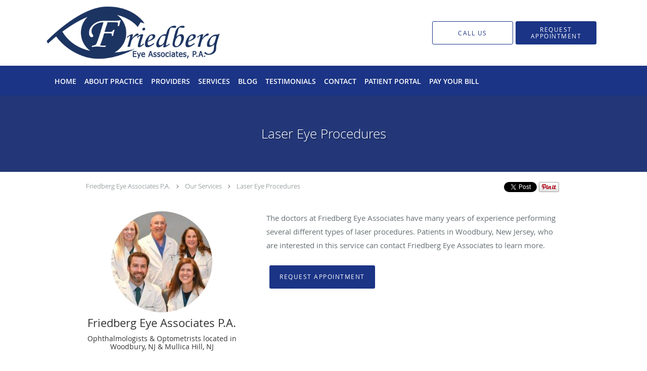

--- FILE ---
content_type: text/html; charset=UTF-8
request_url: https://www.friedbergeye.com/services/laser-eye-procedures
body_size: 18476
content:
<!DOCTYPE html>
<!--[if IE 9 ]><html class="ie9" lang="en"> <![endif]-->
<!--[if (gt IE 9)|!(IE)]><!--> <html class="" lang="en"> <!--<![endif]-->
  <head>
    <meta charset="utf-8">
    <meta name="viewport" content="width=device-width, initial-scale=1.0">

    
        <meta property="og:image" content="https://sa1s3optim.patientpop.com/assets/images/provider/photos/2413975.jpg"/>
    
        <meta name="google-site-verification" content="kQLihz4jvH2rWNqRC4XTmRAtgSwNkJbWWms_imD4G_U" />
    
    
      
  <meta property="og:url" content="https://www.friedbergeye.com/services/laser-eye-procedures" />
      <meta property="og:title" content="Laser Eye Procedures" />
  
            <link rel="canonical" href="https://www.friedbergeye.com/services/laser-eye-procedures" />
    
    <link rel="shortcut icon" href="https://sa1s3optim.patientpop.com/assets/docs/430221.png" type="image/x-icon">
    <link rel="icon" href="https://sa1s3optim.patientpop.com/assets/docs/430221.png" type="image/x-icon">

    <title>Laser Eye Procedures - Woodbury, NJ &amp;amp; Mullica Hill, NJ: Friedberg Eye Associates P.A.: Ophthalmologist</title>
    <meta name="description" content="Trusted Laser Eye Procedures Specialist serving Woodbury, NJ &amp;amp; Mullica Hill, NJ. Visit our website to book an appointment online: Friedberg Eye Associates P.A." />

      <link rel="stylesheet" href=https://www.friedbergeye.com/css/practice.atomic.application.css>

          <style>
.primary-fg{
  color:#1B3485 !important;
}
.primary-bg{
  background:#1B3485 !important;
}
.flex-active{
  background:#000 !important;
}
.primary-border{
  border-color:#1B3485 !important;
}
.secondary-fg{
  color:#7fdbfd !important;
}
.secondary-bg{
  background:#7fdbfd !important;
}
.secondary-border{
  border-color:#7fdbfd !important;
}

section.providers-landing .provider-list-filters .chck-input + label:before,
#book-online .left ul li input[type="radio"]:checked + label:before{
  background-color: #1B3485 !important;
}
section.testimonials-reviews .paginator ul li a{
  color:#1ca8dd;
}
section.testimonials-reviews .paginator ul li.active span{
  background:#1ca8dd;
  color:#fff;
}
.slider-frame ol li.active input,
section.blog-hero .row .slider-frame ol li.active input{
  background:#656F72;
}
  .primary-font{
  font-family:'open_sanslight', Open Sans;
  font-display: swap;
}

  .secondary-font{
  font-family:'open_sanslight', Open Sans;
  font-display: swap;
}

  body {
  margin-top: 0;
}
  @media (min-width: 70em){
    .header-1 .dropdownContain{
      background-color: transparent !important;
    }
    .header.header.header-1 nav.nav1 ul li.drop .dropdownContain .dropOut ul li.sideNav,
    .header.header.header-1 nav.nav1 ul li.drop .dropdownContain .dropOut ul li.sideNav .sideNavContain .sideOut ul li{
      background: rgba(27, 52, 133, 1) !important;
    }
    header.header.header-1 nav.nav1 > ul > li:hover:after {
      background-color: #ffffff;
    }
  }

#book-online .right #calendar-block ul li ol li div.slots a{
  background: #1B3485;
}
#book-online .right #calendar-block ul li ol li div.slots a:hover,
#book-online .right #calendar-block ul li ol li div.slots a.checked{
  background: #1B3485;
  opacity:0.75;
}
#book-online .right #calendar-block ul li ol li.scroller{
  background: #7fdbfd;
}
#book-online .right #calendar-block ul li ol li.scroller:hover{
  background: #7fdbfd;
  opacity:0.75;
}

.a-bordercolor3 {
  
      border-color: #ffffff !important;
   
}
.a-height150px {
  
    
    height: 150px !important;
   
}
.a-borderradius10pct {
  
    
    border-radius: 10% !important;
   
}
.a-borderwidth1px {
  
    
    border-width: 1px !important;
   
}
.a-backgroundcolor3 {
  
      background-color: #ffffff !important;
   
}
.a-opacity1 {
  
    
    opacity: 1 !important;
   
}
.a-margin10px {
  
    
    margin: 10px !important;
   
}
.a-opacity2 {
  
    
    opacity: .2 !important;
   
}
.a-backgroundcolor2 {
  
      background-color: #424242 !important;
   
}
.a-width50pct {
  
    
    width: 50% !important;
   
}
.a-left0pct {
  
    
    left: 0% !important;
   
}
.a-marginleft0pct {
  
    
    margin-left: 0% !important;
   
}
.a-paddingtop5pct {
  
    
    padding-top: 5% !important;
   
}
.a-paddingright5pct {
  
    
    padding-right: 5% !important;
   
}
.a-paddingbottom5pct {
  
    
    padding-bottom: 5% !important;
   
}
.a-paddingleft5pct {
  
    
    padding-left: 5% !important;
   
}
.a-color3 {
  
      color: #ffffff !important;
   
}
.a-textaligncenter {
  
    
    text-align: center !important;
   
}
.a-fontsize37px {
  
    
    font-size: 37px !important;
   
}
.a-letterspacing0px {
  
    
    letter-spacing: 0px !important;
   
}
.a-texttransformnone {
  
    
    text-transform: none !important;
   
}
.a-textshadownone {
  
    
    text-shadow: none !important;
   
}
.a-fontsize21px {
  
    
    font-size: 21px !important;
   
}
.a-lineheight110pct {
  
    
    line-height: 110% !important;
   
}
.a-backgroundcolor1 {
  
      background-color: #7fdbfd !important;
   
}
.a-bordercolor1 {
  
      border-color: #7fdbfd !important;
   
}
.a-borderradius3px {
  
    
    border-radius: 3px !important;
   
}
.a-width164px {
  
    
    width: 164px !important;
   
}
.a-height46px {
  
    
    height: 46px !important;
   
}
.a-fontsize12px {
  
    
    font-size: 12px !important;
   
}
.a-margin4px {
  
    
    margin: 4px !important;
   
}
.a-texttransformuppercase {
  
    
    text-transform: uppercase !important;
   
}
.a-backgroundcolor0 {
  
      background-color: #1B3485 !important;
   
}
.a-bordercolor0 {
  
      border-color: #1B3485 !important;
   
}
.a-bordertopwidth0px {
  
    
    border-top-width: 0px !important;
   
}
.a-borderbottomwidth0px {
  
    
    border-bottom-width: 0px !important;
   
}
.a-borderradius0px {
  
    
    border-radius: 0px !important;
   
}
.a-maxwidth940px {
  
    
    max-width: 940px !important;
   
}
.a-paddingtop60px {
  
    
    padding-top: 60px !important;
   
}
.a-paddingbottom60px {
  
    
    padding-bottom: 60px !important;
   
}
.a-fontsize26px {
  
    
    font-size: 26px !important;
   
}
.a-fontsize22px {
  
    
    font-size: 22px !important;
   
}
.a-maxwidth1120 {
  
    
    max-width: 1120 !important;
   
}
.a-height110 {
  
    
    height: 110 !important;
   
}
.a-marginleft10 {
  
    
    margin-left: 10 !important;
   
}
.a-margintopmarginbottom10 {
  
      margin-top: 10 !important;
    margin-bottom: 10 !important;
   
}
.a-bordercolor4 {
  
      border-color: transparent !important;
   
}
.a-maxwidth1120px {
  
    
    max-width: 1120px !important;
   
}
.a-height110px {
  
    
    height: 110px !important;
   
}
.a-marginleft10px {
  
    
    margin-left: 10px !important;
   
}
.a-margintopmarginbottom10px {
  
      margin-top: 10px !important;
    margin-bottom: 10px !important;
   
}
.a-color0 {
  
      color: #1B3485 !important;
   
}
.a-color2 {
  
      color: #424242 !important;
   
}
.a-fontsize30px {
  
    
    font-size: 30px !important;
   
}
.a-height20px {
  
    
    height: 20px !important;
   
}
.a-marginright3px {
  
    
    margin-right: 3px !important;
   
}
.a-width20px {
  
    
    width: 20px !important;
   
}
.a-minheight80vh {
  
    
    min-height: 80vh !important;
   
}
.a-opacity0 {
  
    
    opacity: 0 !important;
   
}

  @media screen and (max-width: 479px) {
    .pop-custom-modal {
      display: inherit;
    }
    .pop-custom-modal .pop-content a img {
        width: 365px;
    }
}





.web-to-text-iframe {
  background: transparent;
  border: none;
  bottom: 0;
  height: 0;
  position: fixed;
  right: 0;
  width: 0;
  /* To not to overlap modals */
  z-index: 1039;
}
.skip-main-content {
  position: absolute;
  width: 1px;
  height: 1px;
  margin: -1px;
  padding: 0;
  overflow: hidden;
  clip: rect(0, 0, 0, 0);
  white-space: nowrap;
  border: 0;
}
.skip-main-content:focus { 
  position: inherit;
  width: auto;
  height: auto;
  margin: 0;
  overflow: visible;
  clip: auto;
  white-space: normal;
  padding: 6px;
  font-size: 13px !important;
}
</style>
    
      <link href="https://www.friedbergeye.com/css/practice.service.css?v=633" rel="stylesheet" type="text/css">

    <style>
          </style>
    <!--[if lt IE 9]>
      <script src="https://oss.maxcdn.com/libs/html5shiv/3.7.0/html5shiv.js"></script>
      <script src="https://oss.maxcdn.com/libs/respond.js/1.4.2/respond.min.js"></script>
      <script type="text/javascript" src="https://sa1co.patientpop.com/assets/old-browser-warning.js"></script>
    <![endif]-->
  </head>
    <body class="ATOMIC">
              

    
                <header class="header header-1   sticky ">
  <a class="skip-main-content" href="#main-content">Skip to main content</a>
  <div class="wrap a-backgroundcolor3">
    <div class="nav-header a-maxwidth1120px">

      <div class="cta fill-2">
                                          <a href="/contactus" class="header-cta cta-book-online a-backgroundcolor3 a-color0 a-bordercolor0" id="call-us">
              <span>Call Us</span>
            </a>
                  
                  <a href="javascript:void(0);" role="button" tabindex="0" class="header-cta cta-book-online ppop_bookonline_action a-backgroundcolor0 a-color3 a-bordercolor0" data-practiceid="17821" ><span>Request Appointment</span></a>
        
              </div>

      <div class="brand">
                  <a href="/" class="logo" aria-label="Link to home page">
                          <img
                class="a-height110px a-margintopmarginbottom10px a-marginleft10px"
                src="https://sa1s3optim.patientpop.com/assets/images/provider/photos/1764072.png" alt="Practice logo">
                      </a>
        
        <button class="nav-toggle" data-target="nav-list" aria-label="Expand navigation menu"  aria-expanded="false">
          <span class="a-backgroundcolor2"></span>
          <span class="a-backgroundcolor2"></span>
          <span class="a-backgroundcolor2"></span>
        </button>

      </div>

    </div>

  </div>

  <nav class="nav1 a-backgroundcolor0 toggle-menu" style="display: none;">
    <ul class="nav-list nav-hb a-bordercolor4 a-maxwidth1120px">
      <li class="a-backgroundcolor0">
        <a id="home" href="/" class="clickable" target="_self">
          <span class=" a-color3">Home</span>
        </a>
      </li>
                  <li class="a-backgroundcolor0">
        <a id="about" href="/about" class="clickable" target="_self">
          <span class=" a-color3">About Practice</span>
        </a>
      </li>
                  <li class="a-backgroundcolor0">
        <a id="providers" href="/provider" class="clickable" target="_self">
          <span class=" a-color3">Providers</span>
        </a>
      </li>
                  <li class="drop">
        <a id="services-list" href="/#services"  class="clickable" target="_blank">
          <span class=" a-color3">Services</span>
        </a>
        <i tabindex="0" aria-label="Collapse submenu" role="button" id="drop-minus-455203" class="fa fa-minus a-color3" data-partner="#drop-plus-455203" data-drop=".dropdownContain"></i>
        <i tabindex="0" aria-label="Expand submenu" role="button" id="drop-plus-455203" class="fa fa-plus active a-color3" data-partner="#drop-minus-455203" data-drop=".dropdownContain"></i>
        <div class="dropdownContain a-backgroundcolor0" style="display: none">
          <div class="dropOut">
            <ul>
                                                                              <li class="sideNav a-backgroundcolor0">
                    <a href="/services/cataracts" class=" child-link clickable" id="Services_Cataracts" target="_self">
                      <span class=" a-color3">Cataracts</span>
                    </a>
                  </li>
                                                                                <li class="sideNav a-backgroundcolor0">
                    <a href="/services/glaucoma" class=" child-link clickable" id="Services_Glaucoma" target="_self">
                      <span class=" a-color3">Glaucoma</span>
                    </a>
                  </li>
                                                                                <li class="sideNav a-backgroundcolor0">
                    <a href="/services/light-adjustable-lens-lal" class=" child-link clickable" id="Services_Light Adjustable Lens (LAL)" target="_self">
                      <span class=" a-color3">Light Adjustable Lens (LAL)</span>
                    </a>
                  </li>
                                                                                <li class="sideNav a-backgroundcolor0">
                    <a href="/services/dry-eyes" class=" child-link clickable" id="Services_Dry Eyes" target="_self">
                      <span class=" a-color3">Dry Eyes</span>
                    </a>
                  </li>
                                                                                <li class="sideNav a-backgroundcolor0">
                    <a href="/services/dry-eye-treatment" class=" child-link clickable" id="Services_Dry Eye Treatment" target="_self">
                      <span class=" a-color3">Dry Eye Treatment</span>
                    </a>
                  </li>
                                                                                <li class="sideNav a-backgroundcolor0">
                    <a href="/services/laser-eye-procedures" class=" child-link clickable" id="Services_Laser Eye Procedures" target="_self">
                      <span class=" a-color3">Laser Eye Procedures</span>
                    </a>
                  </li>
                                                                                <li class="sideNav a-backgroundcolor0">
                    <a href="/services/macular-degeneration" class=" child-link clickable" id="Services_Macular Degeneration" target="_self">
                      <span class=" a-color3">Macular Degeneration</span>
                    </a>
                  </li>
                                                                                <li class="sideNav a-backgroundcolor0">
                    <a href="/services/diabetic-and-retinal-disease" class=" child-link clickable" id="Services_Diabetic and Retinal Disease" target="_self">
                      <span class=" a-color3">Diabetic and Retinal Disease</span>
                    </a>
                  </li>
                                                                                <li class="sideNav a-backgroundcolor0">
                    <a href="/services/lasik-prk" class=" child-link clickable" id="Services_LASIK & PRK" target="_self">
                      <span class=" a-color3">LASIK & PRK</span>
                    </a>
                  </li>
                                                                                <li class="sideNav a-backgroundcolor0">
                    <a href="/services/eye-exam" class=" child-link clickable" id="Services_Eye Exam" target="_self">
                      <span class=" a-color3">Eye Exam</span>
                    </a>
                  </li>
                                                                                <li class="sideNav a-backgroundcolor0">
                    <a href="/services/pediatric-eye-care" class=" child-link clickable" id="Services_Pediatric Eye Care" target="_self">
                      <span class=" a-color3">Pediatric Eye Care</span>
                    </a>
                  </li>
                                                                                <li class="sideNav a-backgroundcolor0">
                    <a href="/services/eyelid-surgery" class=" child-link clickable" id="Services_Eyelid Surgery" target="_self">
                      <span class=" a-color3">Eyelid Surgery</span>
                    </a>
                  </li>
                                                                                <li class="sideNav a-backgroundcolor0">
                    <a href="/services/glasses-sunglasses" class=" child-link clickable" id="Services_Glasses & Sunglasses" target="_self">
                      <span class=" a-color3">Glasses & Sunglasses</span>
                    </a>
                  </li>
                                                                                <li class="sideNav a-backgroundcolor0">
                    <a href="/services/contact-lenses" class=" child-link clickable" id="Services_Contact Lenses" target="_self">
                      <span class=" a-color3">Contact Lenses</span>
                    </a>
                  </li>
                                                                                <li class="sideNav a-backgroundcolor0">
                    <a href="/services/diagnostic-testing" class=" child-link clickable" id="Services_Diagnostic Testing" target="_self">
                      <span class=" a-color3">Diagnostic Testing</span>
                    </a>
                  </li>
                                                                                <li class="sideNav a-backgroundcolor0">
                    <a href="/services/laser-facial-rejuvenation" class=" child-link clickable" id="Services_Laser Facial Rejuvenation" target="_self">
                      <span class=" a-color3">Laser Facial Rejuvenation</span>
                    </a>
                  </li>
                                                                                <li class="sideNav a-backgroundcolor0">
                    <a href="/services/botoxxeomin" class=" child-link clickable" id="Services_Botox/Xeomin" target="_self">
                      <span class=" a-color3">Botox/Xeomin</span>
                    </a>
                  </li>
                                                                                <li class="sideNav a-backgroundcolor0">
                    <a href="/services/fillers" class=" child-link clickable" id="Services_Fillers" target="_self">
                      <span class=" a-color3">Fillers</span>
                    </a>
                  </li>
                                                                                <li class="sideNav a-backgroundcolor0">
                    <a href="/services/pelleve" class=" child-link clickable" id="Services_Pellevé" target="_self">
                      <span class=" a-color3">Pellevé</span>
                    </a>
                  </li>
                                                                                <li class="sideNav a-backgroundcolor0">
                    <a href="/services/urgent-care" class=" child-link clickable" id="Services_Urgent Care" target="_self">
                      <span class=" a-color3">Urgent Care</span>
                    </a>
                  </li>
                                                        </ul>
          </div>
        </div>
      </li>
                  <li class="a-backgroundcolor0">
        <a id="blog" href="/blog" class="clickable" target="_self">
          <span class=" a-color3">Blog</span>
        </a>
      </li>
                  <li class="a-backgroundcolor0">
        <a id="testimonials" href="/testimonials" class="clickable" target="_self">
          <span class=" a-color3">Testimonials</span>
        </a>
      </li>
                  <li class="a-backgroundcolor0">
        <a id="contact" href="/contactus" class="clickable" target="_self">
          <span class=" a-color3">Contact</span>
        </a>
      </li>
                  <li class="a-backgroundcolor0">
        <a id="patient-portal" href="https://iportal.mycareimw.com/friedbergeye" class="clickable" target="_blank">
          <span class=" a-color3">Patient Portal</span>
        </a>
      </li>
                  <li class="a-backgroundcolor0">
        <a id="pay-your-bill" href="https://www.epayitonline.com/payitonline/iFrameLogin.aspx?merchantId=4445067491654&storeId=067491654" class="clickable" target="_blank">
          <span class=" a-color3">Pay Your Bill</span>
        </a>
      </li>
          </ul>
  </nav>

</header>


                                            <main id="main-content">
                            
                  <section class="herosub herosub-1 a-backgroundcolor0">
    <div class="hero " >
    <div id="hero-cloak" 
         class="cloak a-backgroundcolor2
                a-opacity2"></div>
    <div id="hero-titles" 
         class="hero-titles a-maxwidth940px
                a-paddingtop60px
                a-paddingbottom60px">
      <div id="hero-titles-inner" class="hero-titles-inner">
        <h1 class="main-text 
                    primary-font                              text-shadow                    a-fontsize26px
                   a-textaligncenter
                   a-color3"
            id="sub-primary-title">Laser Eye Procedures</h1>
              </div>
    </div>
  </div>
</section>
                        
                        <section class="service-header">
  <div id="social-crumb">

    <div class="breadcrumb">
              <a href="/">Friedberg Eye Associates P.A.</a> <i class="fa fa-angle-right"></i>
            <a href="/services">Our Services</a> <i class="fa fa-angle-right"></i>
      <a href="https://www.friedbergeye.com/services/laser-eye-procedures">Laser Eye Procedures</a>
      <ul class="social-share">
        <li>
          <a href="//www.pinterest.com/pin/create/button/?url=https%3A%2F%2Fwww.friedbergeye.com%2Fservices%2Flaser-eye-procedures&description=Friedberg+Eye+Associates+P.A.+Laser+Eye+Procedures+Specialist" data-pin-do="buttonPin" data-pin-config="beside"><img src="//assets.pinterest.com/images/pidgets/pinit_fg_en_rect_gray_20.png" alt="Pin to Pinterest board"/></a>
        </li>
        <li>
          <a href="https://twitter.com/share" class="twitter-share-button" data-url="https://www.friedbergeye.com/services/laser-eye-procedures">Tweet</a>
          <script>!function(d,s,id){var js,fjs=d.getElementsByTagName(s)[0],p=/^http:/.test(d.location)?'http':'https';if(!d.getElementById(id)){js=d.createElement(s);js.id=id;js.src=p+'://platform.twitter.com/widgets.js';fjs.parentNode.insertBefore(js,fjs);}}(document, 'script', 'twitter-wjs');</script>
        </li>
        <li>
          <iframe title="Facebook social button" src="//www.facebook.com/plugins/like.php?href=https%3A%2F%2Fwww.friedbergeye.com%2Fservices%2Flaser-eye-procedures&width=140&layout=button_count&action=like&show_faces=false&share=true&height=21&appId=" scrolling="no" frameborder="0" style="border:none; overflow:hidden; width:140px; height:21px;" allowTransparency="true"></iframe>
        </li>
      </ul>
    </div>

  </div>
  <div class="identity">
          <div class="img-wrap">
        <img src="https://sa1s3optim.patientpop.com/assets/images/provider/photos/2413975.jpg" width="200" alt="Friedberg Eye Associates P.A. -  - Ophthalmologist " />
      </div>
            <h2><span>Friedberg Eye Associates P.A.</span></h2>
    <h3><span>Ophthalmologists & Optometrists located in Woodbury, NJ & Mullica Hill, NJ</span></h3>
  </div>
  <div class="summary">
    <p>The doctors at Friedberg Eye Associates have many years of experience performing several different types of laser procedures. Patients in Woodbury, New Jersey, who are interested in this service can contact Friedberg Eye Associates to learn more.</p>
    <div class="book-options">
      <ul role="presentation">
        <li role="presentation">
                  </li>
                  <li role="presentation">
            <button type="button" class="btn-book-online primary-bg ppop_bookonline_action primary-btn" data-practiceid="17821" >
              Request Appointment
            </button>
          </li>
              </ul>
    </div>
  </div>
</section>

        <section class="service pinstripe">
    <div class="row">
    <div class="span12">
      <h2>Laser Eye Procedures Q & A</h2>
      <div class="details">
                <h2>What is a laser eye procedure?</h2><p>Many different types of Laser procedures exist today. Lasers are used in glaucoma, cataract surgery, retinal disorders,  facial rejuvenation, eyelid surgery, lesion removals, refractive surgery, hair removal and tattoo removal.  These are the laser procedures we perform in the office:</p><p>SELECTIVE LASER TRABECULECTOMY (SLT)</p><p>The SLT is used to help lower intraocular eye pressure in patients that have glaucoma. This safe and painless laser treatment is performed in our office. Patients whose pressures cannot be controlled by eye drops alone are usually recommended to have the SLT in order to preserve visual acuity. The SLT also helps patients reduce the need to use numerous eye drops to treat their eye condition.</p><p>YAG LASER CAPSALOTOMY</p><p>Occasionally, vision after cataract surgery may once again become cloudy. This cloudiness is caused by the opacification of the lens capsule (the clear structure that holds the intraocular lens in its place). Patients that are having trouble with reading, driving or other activities may be recommended to have the YAG Laser. The YAG Laser is a safe in-office procedure that is used to open a cloudy lens capsule. It will help restore any vision that may have been lost due the cloudiness of the lens capsule and is painless.</p><p>Facial Rejuvenation</p><p>This fractional technology uses microbeams or columns of energy to create areas of affected tissue that extend through the skin’s epidermis into the dermis while leaving the surrounding skin unharmed resulting in faster healing. This triggers the body’s natural healing process to clear away old, damaged skin cells and create new, healthy cells to take the place of the cells that have been cleared away. The laser also stimulates the production of new collagen & elastin deep within your skin. Over time, this will build up the support structure under your skin resulting in a younger and smoother looking appearance.</p><p>Surgitron</p><p>Surgitron uses advanced radio-wave technology that provides unparalleled surgical control, precision, versatility, and safety. A surgical electrode emits radio-waves glides through tissue with no pressure. The cutting effect is performed without crushing cells. Heat is generated by resistance offered by tissue to the passage of a radio frequency wave which disintegrates and volatizes the cells in its path. It causes the tissue to split apart as if it had been cut with a sharp razor-blade.</p><p>Hair Removal</p><p>During [laser/light-based] hair removal, the device emits light energy that travels through the skin and is absorbed by the pigment in the hair follicle and hair shaft. Pigments are the substances that give skin and hair its color. This energy damages the hair follicle, which impairs its ability to grow. Hair follicles that are in the anagen, or active growth phase, have more pigment and absorb more energy, and typically respond best to treatments. For this reason, it takes multiple treatments to achieve the best results – it’s important to “catch” your hair in this active growth phase when you are receiving treatments.</p><p>Tattoo Removal</p><p>We all have past experiences that we would like to erase, and for millions of Americans, this includes body ink.  Research shows that the number  of US adults who have a tattoo has increased to  45 million, or one in five (21%). This includes over half (60%) of all women over the age of 18².</p><p>With the rise in tattoos, tattoo regret has also been prevalent.  In fact, research has shown that 20% of individuals with body ink have tattoo regret.  The amount of tattoo removal procedures models this trend, demonstrating an increase in 2011 of 32%, and an even higher percentage, 43%, in 2012.  It is apparent from these statistics, and the increasing number of tattoos, that the tattoo removal market is growing at a significant rate.</p><h2>What are the advantages of laser eye surgery?</h2><p>Laser eye surgery offers many advantages. For most patients, this procedure effectively accomplishes the task assigned with little or no pain and often does not require stitches. Friedberg Eye Associates utilizes the best technology for each of these procedures that we offer. Many procedures are covered by insurance, however some are outside the scope of health insurance. Friedberg Eye Associates enables patients to obtain these procedures without difficulty.</p><p>Because laser eye energy is a complex, intricate procedure, it's important for patients to choose a surgeon who has the necessary skill and experience. The doctors at Friedberg Eye Associates have been performing these procedure for over 30 years, and offer patients a safe, comfortable, and effective procedures.</p>
      </div>
              <button type="button" class="btn-book-online ppop_bookonline_action small primary-bg primary-border primary-btn" data-practiceid="17821">
          Request Appointment
        </button>
          </div>
  </div>
</section>
                  
                              <section class="services pinstripe">
    <div class="row">
      <div class="span12">
        <div class="service-tagline"> What we offer </div>
        <h3 class="service-title"> Services </h3>

      
                                                                                                                                                                                                                                                                                                                                                                                                                                                                                                                                                                                                                                                                                                                                              <div class="service-block  with-thumbs ">
          <ul class="grid22">
                    <li class="service">
                          <div class="service-bg"><img class="lazy" src="[data-uri]" data-src="https://sa1s3optim.patientpop.com/231x200/assets/images/provider/photos/2036829.jpg" alt="eye"/></div>
                        <a href="/services/cataracts">
              <div class="service-border primary-border"></div>
              <div class="service-info">
                <div class="service-name">Cataracts<i class="fa fa-angle-right fa-2x "></i></div>
                <div class="service-more ">more info<i class="fa fa-chevron-circle-right "></i></div>
              </div>
           </a>
          </li>
                    <li class="service">
                          <div class="service-bg"><img class="lazy" src="[data-uri]" data-src="https://sa1s3optim.patientpop.com/231x200/assets/production/practices/d86d5f2a2700398c2f1d06f8451920764970e9ed/images/2782221.jpg" alt="Light Adjustable Lens (LAL)"/></div>
                        <a href="/services/light-adjustable-lens-lal">
              <div class="service-border primary-border"></div>
              <div class="service-info">
                <div class="service-name">Light Adjustable Lens (LAL)<i class="fa fa-angle-right fa-2x "></i></div>
                <div class="service-more ">more info<i class="fa fa-chevron-circle-right "></i></div>
              </div>
           </a>
          </li>
                    <li class="service">
                          <div class="service-bg"><img class="lazy" src="[data-uri]" data-src="https://sa1s3optim.patientpop.com/231x200/assets/images/provider/photos/2084090.jpg" alt=""/></div>
                        <a href="/services/lasik-prk">
              <div class="service-border primary-border"></div>
              <div class="service-info">
                <div class="service-name">LASIK & PRK<i class="fa fa-angle-right fa-2x "></i></div>
                <div class="service-more ">more info<i class="fa fa-chevron-circle-right "></i></div>
              </div>
           </a>
          </li>
                    <li class="service">
                          <div class="service-bg"><img class="lazy" src="[data-uri]" data-src="https://sa1s3optim.patientpop.com/231x200/assets/images/provider/photos/2036841.png" alt=""/></div>
                        <a href="/services/dry-eyes">
              <div class="service-border primary-border"></div>
              <div class="service-info">
                <div class="service-name">Dry Eyes<i class="fa fa-angle-right fa-2x "></i></div>
                <div class="service-more ">more info<i class="fa fa-chevron-circle-right "></i></div>
              </div>
           </a>
          </li>
                    <li class="service">
                          <div class="service-bg"><img class="lazy" src="[data-uri]" data-src="https://sa1s3optim.patientpop.com/231x200/assets/production/practices/d86d5f2a2700398c2f1d06f8451920764970e9ed/images/2817988.jpeg" alt="Eye Drop"/></div>
                        <a href="/services/dry-eye-treatment">
              <div class="service-border primary-border"></div>
              <div class="service-info">
                <div class="service-name">Dry Eye Treatment<i class="fa fa-angle-right fa-2x "></i></div>
                <div class="service-more ">more info<i class="fa fa-chevron-circle-right "></i></div>
              </div>
           </a>
          </li>
                    <li class="service">
                          <div class="service-bg"><img class="lazy" src="[data-uri]" data-src="https://sa1s3optim.patientpop.com/231x200/assets/images/provider/photos/2036850.jpg" alt="Eye Exam"/></div>
                        <a href="/services/glaucoma">
              <div class="service-border primary-border"></div>
              <div class="service-info">
                <div class="service-name">Glaucoma<i class="fa fa-angle-right fa-2x "></i></div>
                <div class="service-more ">more info<i class="fa fa-chevron-circle-right "></i></div>
              </div>
           </a>
          </li>
                    <li class="service">
                          <div class="service-bg"><img class="lazy" src="[data-uri]" data-src="https://sa1s3optim.patientpop.com/231x200/assets/images/provider/photos/2049890.png" alt=""/></div>
                        <a href="/services/macular-degeneration">
              <div class="service-border primary-border"></div>
              <div class="service-info">
                <div class="service-name">Macular Degeneration<i class="fa fa-angle-right fa-2x "></i></div>
                <div class="service-more ">more info<i class="fa fa-chevron-circle-right "></i></div>
              </div>
           </a>
          </li>
                    <li class="service">
                          <div class="service-bg"><img class="lazy" src="[data-uri]" data-src="https://sa1s3optim.patientpop.com/231x200/assets/production/practices/d86d5f2a2700398c2f1d06f8451920764970e9ed/images/2817987.jpeg" alt="Diabetic and Retinal Disease"/></div>
                        <a href="/services/diabetic-and-retinal-disease">
              <div class="service-border primary-border"></div>
              <div class="service-info">
                <div class="service-name">Diabetic and Retinal Disease<i class="fa fa-angle-right fa-2x "></i></div>
                <div class="service-more ">more info<i class="fa fa-chevron-circle-right "></i></div>
              </div>
           </a>
          </li>
                    <li class="service">
                          <div class="service-bg"><img class="lazy" src="[data-uri]" data-src="https://sa1s3optim.patientpop.com/231x200/assets/images/provider/photos/2036842.jpg" alt=""/></div>
                        <a href="/services/eye-exam">
              <div class="service-border primary-border"></div>
              <div class="service-info">
                <div class="service-name">Eye Exam<i class="fa fa-angle-right fa-2x "></i></div>
                <div class="service-more ">more info<i class="fa fa-chevron-circle-right "></i></div>
              </div>
           </a>
          </li>
                    <li class="service">
                          <div class="service-bg"><img class="lazy" src="[data-uri]" data-src="https://sa1s3optim.patientpop.com/231x200/assets/images/provider/photos/2036847.jpg" alt=""/></div>
                        <a href="/services/glasses-sunglasses">
              <div class="service-border primary-border"></div>
              <div class="service-info">
                <div class="service-name">Glasses & Sunglasses<i class="fa fa-angle-right fa-2x "></i></div>
                <div class="service-more ">more info<i class="fa fa-chevron-circle-right "></i></div>
              </div>
           </a>
          </li>
                    <li class="service">
                          <div class="service-bg"><img class="lazy" src="[data-uri]" data-src="https://sa1s3optim.patientpop.com/231x200/assets/production/practices/d86d5f2a2700398c2f1d06f8451920764970e9ed/images/2817986.jpeg" alt="Inserting contact lenses"/></div>
                        <a href="/services/contact-lenses">
              <div class="service-border primary-border"></div>
              <div class="service-info">
                <div class="service-name">Contact Lenses<i class="fa fa-angle-right fa-2x "></i></div>
                <div class="service-more ">more info<i class="fa fa-chevron-circle-right "></i></div>
              </div>
           </a>
          </li>
                    <li class="service">
                          <div class="service-bg"><img class="lazy" src="[data-uri]" data-src="https://sa1s3optim.patientpop.com/231x200/assets/images/provider/photos/2036835.jpg" alt=""/></div>
                        <a href="/services/pediatric-eye-care">
              <div class="service-border primary-border"></div>
              <div class="service-info">
                <div class="service-name">Pediatric Eye Care<i class="fa fa-angle-right fa-2x "></i></div>
                <div class="service-more ">more info<i class="fa fa-chevron-circle-right "></i></div>
              </div>
           </a>
          </li>
                    <li class="service">
                          <div class="service-bg"><img class="lazy" src="[data-uri]" data-src="https://sa1s3optim.patientpop.com/231x200/assets/images/provider/photos/2036819.jpg" alt=""/></div>
                        <a href="/services/laser-eye-procedures">
              <div class="service-border primary-border"></div>
              <div class="service-info">
                <div class="service-name">Laser Eye Procedures<i class="fa fa-angle-right fa-2x "></i></div>
                <div class="service-more ">more info<i class="fa fa-chevron-circle-right "></i></div>
              </div>
           </a>
          </li>
                    <li class="service">
                          <div class="service-bg"><img class="lazy" src="[data-uri]" data-src="https://sa1s3optim.patientpop.com/231x200/assets/images/provider/photos/2036828.jpg" alt="Facial Laser Procedure"/></div>
                        <a href="/services/laser-facial-rejuvenation">
              <div class="service-border primary-border"></div>
              <div class="service-info">
                <div class="service-name">Laser Facial Rejuvenation<i class="fa fa-angle-right fa-2x "></i></div>
                <div class="service-more ">more info<i class="fa fa-chevron-circle-right "></i></div>
              </div>
           </a>
          </li>
                    <li class="service">
                          <div class="service-bg"><img class="lazy" src="[data-uri]" data-src="https://sa1s3optim.patientpop.com/231x200/assets/images/provider/photos/2036818.png" alt=""/></div>
                        <a href="/services/botoxxeomin">
              <div class="service-border primary-border"></div>
              <div class="service-info">
                <div class="service-name">Botox/Xeomin<i class="fa fa-angle-right fa-2x "></i></div>
                <div class="service-more ">more info<i class="fa fa-chevron-circle-right "></i></div>
              </div>
           </a>
          </li>
                    <li class="service">
                          <div class="service-bg"><img class="lazy" src="[data-uri]" data-src="https://sa1s3optim.patientpop.com/231x200/assets/images/provider/photos/2036846.png" alt="Filler injection"/></div>
                        <a href="/services/fillers">
              <div class="service-border primary-border"></div>
              <div class="service-info">
                <div class="service-name">Fillers<i class="fa fa-angle-right fa-2x "></i></div>
                <div class="service-more ">more info<i class="fa fa-chevron-circle-right "></i></div>
              </div>
           </a>
          </li>
                    <li class="service">
                          <div class="service-bg"><img class="lazy" src="[data-uri]" data-src="https://sa1s3optim.patientpop.com/231x200/assets/images/provider/photos/2036836.jpg" alt=""/></div>
                        <a href="/services/pelleve">
              <div class="service-border primary-border"></div>
              <div class="service-info">
                <div class="service-name">Pellevé<i class="fa fa-angle-right fa-2x "></i></div>
                <div class="service-more ">more info<i class="fa fa-chevron-circle-right "></i></div>
              </div>
           </a>
          </li>
                    <li class="service">
                          <div class="service-bg"><img class="lazy" src="[data-uri]" data-src="https://sa1s3optim.patientpop.com/231x200/assets/images/provider/photos/2047578.jpg" alt=""/></div>
                        <a href="/services/eyelid-surgery">
              <div class="service-border primary-border"></div>
              <div class="service-info">
                <div class="service-name">Eyelid Surgery<i class="fa fa-angle-right fa-2x "></i></div>
                <div class="service-more ">more info<i class="fa fa-chevron-circle-right "></i></div>
              </div>
           </a>
          </li>
                    <li class="service">
                          <div class="service-bg"><img class="lazy" src="[data-uri]" data-src="https://sa1s3optim.patientpop.com/231x200/assets/images/provider/photos/2047584.jpg" alt=""/></div>
                        <a href="/services/urgent-care">
              <div class="service-border primary-border"></div>
              <div class="service-info">
                <div class="service-name">Urgent Care<i class="fa fa-angle-right fa-2x "></i></div>
                <div class="service-more ">more info<i class="fa fa-chevron-circle-right "></i></div>
              </div>
           </a>
          </li>
                    <li class="service">
                          <div class="service-bg"><img class="lazy" src="[data-uri]" data-src="https://sa1s3optim.patientpop.com/231x200/assets/images/provider/photos/2047576.jpg" alt=""/></div>
                        <a href="/services/diagnostic-testing">
              <div class="service-border primary-border"></div>
              <div class="service-info">
                <div class="service-name">Diagnostic Testing<i class="fa fa-angle-right fa-2x "></i></div>
                <div class="service-more ">more info<i class="fa fa-chevron-circle-right "></i></div>
              </div>
           </a>
          </li>
                    <li class="service">
                          <div class="service-bg"><img class="lazy" src="[data-uri]" data-src="https://sa1s3optim.patientpop.com/231x200/assets/production/practices/d86d5f2a2700398c2f1d06f8451920764970e9ed/images/2817974.jpeg" alt="Eye Care Products"/></div>
                        <a href="/services/eye-care-products">
              <div class="service-border primary-border"></div>
              <div class="service-info">
                <div class="service-name">Eye Care Products<i class="fa fa-angle-right fa-2x "></i></div>
                <div class="service-more ">more info<i class="fa fa-chevron-circle-right "></i></div>
              </div>
           </a>
          </li>
                    <li class="service">
                          <div class="service-bg"><img class="lazy" src="[data-uri]" data-src="https://sa1s3optim.patientpop.com/231x200/assets/production/practices/d86d5f2a2700398c2f1d06f8451920764970e9ed/images/2819114.jpeg" alt="Facial Rejuvenation Products"/></div>
                        <a href="/services/facial-rejuvenation-products">
              <div class="service-border primary-border"></div>
              <div class="service-info">
                <div class="service-name">Facial Rejuvenation Products<i class="fa fa-angle-right fa-2x "></i></div>
                <div class="service-more ">more info<i class="fa fa-chevron-circle-right "></i></div>
              </div>
           </a>
          </li>
                  </div>
            <div id="service-list">&nbsp;</div>
    
      </div>
    </div>
  </section>
            
                            
                            
                            
      </main>
                                    <footer>
  <div class="row">
    <div class="span12">
      <ul>
        <li>
                                    <div class="copy"><p>&copy; Copyright 2026 <a style="color:inherit;" href="https://www.tebra.com/marketing/practice-websites/">Tebra Inc</a>.</p></div>
                              </li>
        <li>
          <a href="https://www.friedbergeye.com/your-privacy" rel="nofollow" >Privacy Policy</a>
        </li>
        <li>
          <a href="https://www.friedbergeye.com/our-terms" rel="nofollow" >Terms &amp; Conditions</a>
        </li>
                  <li><a href="https://www.friedbergeye.com/accessibility-statement" rel="nofollow" id="footer-link-accessibility-notice">Accessibility Notice</a></li>
          <li><a href="https://www.friedbergeye.com/contactus">Contact Us</a></li>
      </ul>
    </div>

                  <div class="span12">
          <div class="nap">
            <div class="fn org"> Friedberg Eye Associates P.A., Woodbury, NJ</div>
            Phone (appointments): <span class="tel mm-phone-number" content="8568457968">856-845-7968</span>
                          <span class="divider">|</span>
              Phone (general inquiries): 856-845-7968
                        <div class="adr">
              Address: <span class="street-address">661 North Broad Street, </span>
              <span class="locality">Woodbury</span>, <span class="region">NJ</span> <span>08096</span>
            </div>
          </div>
        </div>
                        <div class="span12">
          <div class="nap">
            <div class="fn org"> Friedberg Eye Associates P.A., Mullica Hill, NJ</div>
            Phone (appointments): <span class="tel mm-phone-number" content="8568457968">856-845-7968</span>
                          <span class="divider">|</span>
              Phone (general inquiries): 856-845-7968
                        <div class="adr">
              Address: <span class="street-address">5 Myers Drive,, Suite 101, </span>
              <span class="locality">Mullica Hill</span>, <span class="region">NJ</span> <span>08062</span>
            </div>
          </div>
        </div>
              <div class="span12">
      <section class="aggregate-ratings">
  <ul role="presentation">
    <li role="presentation">
      <div class="average">
        4.9<sup><span>/</span>5</sup>
      </div>
    </li>
    <li role="presentation">
      <div class="star-rating">
        <div class="top" style="width:98.00%">
          <div class="hidden-aggregate-rating">4.9/5 Star Rating</div>
          <i title="Star Rating" role="img" class="fa fa-star"></i><i title="Star Rating" role="img" class="fa fa-star"></i><i title="Star Rating" role="img" class="fa fa-star"></i><i title="Star Rating" role="img" class="fa fa-star"></i><i title="Star Rating" role="img" class="fa fa-star"></i>
        </div>
        <div class="bottom">
          <i title="Star Rating" role="img" class="fa fa-star"></i><i title="Star Rating" role="img" class="fa fa-star"></i><i title="Star Rating" role="img" class="fa fa-star"></i><i title="Star Rating" role="img" class="fa fa-star"></i><i title="Star Rating" role="img" class="fa fa-star"></i>
        </div>
      </div>
      <div class="total-aggregate-reviews">(390  reviews) </div>
    </li>
  </ul>
</section>
    </div>
      
      <div class="span12 powered-by"><p>Medical website powered by <a style="color:inherit;" href="https://www.tebra.com/marketing/practice-websites/">Tebra</a></p></div>
      </div>
</footer>
                                <script type="application/ld+json">
    {"@context":"http:\/\/schema.org","@id":"https:\/\/www.friedbergeye.com\/d86d5f2a2700398c2f1d06f8451920764970e9ed","url":"https:\/\/www.friedbergeye.com","brand":{"name":["Friedberg Eye Associates P.A."]},"name":["Howard L. Friedberg, MD","Andrea Friedberg, MD","Louise Colletti, OD","Brett M. Weinstock, MD","Alice Williams, MD","Karen  Levy, OD","Stefanie  Haines, OD","Kyle Nichols, OD"],"image":"","sameAs":[],"potentialAction":{"@type":"ReserveAction","target":{"@type":"EntryPoint","urlTemplate":"https:\/\/www.friedbergeye.com\/schedule?utm_medium=markup","inLanguage":"en-US","actionPlatform":["http:\/\/schema.org\/DesktopWebPlatform","http:\/\/schema.org\/IOSPlatform","http:\/\/schema.org\/AndroidPlatform"]},"result":{"@type":"Reservation","name":"Request Appointment"}},"@type":"Organization","subOrganization":[{"@type":"Physician","brand":{"name":["Friedberg Eye Associates P.A."]},"name":["Howard L. Friedberg, MD","Andrea Friedberg, MD","Louise Colletti, OD","Brett M. Weinstock, MD","Alice Williams, MD","Karen  Levy, OD","Stefanie  Haines, OD","Kyle Nichols, OD"],"image":"","url":"https:\/\/www.friedbergeye.com\/location\/nj\/woodbury","telephone":"+1 856-244-7789","contactPoint":[{"@type":"ContactPoint","telephone":"+1 856-244-7789","contactType":"reservations"},{"@type":"ContactPoint","telephone":"+1 856-845-7968","contactType":"customer service"}],"address":{"@type":"PostalAddress","streetAddress":"661 North Broad Street ","addressLocality":"Woodbury","addressRegion":"NJ","postalCode":"08096","addressCountry":"USA"}},{"@type":"Physician","brand":{"name":["Friedberg Eye Associates P.A."]},"name":["Howard L. Friedberg, MD","Andrea Friedberg, MD","Louise Colletti, OD","Brett M. Weinstock, MD","Alice Williams, MD","Karen  Levy, OD","Stefanie  Haines, OD","Kyle Nichols, OD"],"image":"","url":"https:\/\/www.friedbergeye.com\/location\/nj\/mullica-hill","contactPoint":[{"@type":"ContactPoint","telephone":"+1 856-845-7968","contactType":"customer service"}],"address":{"@type":"PostalAddress","streetAddress":"5 Myers Drive, Suite 101","addressLocality":"Mullica Hill","addressRegion":"NJ","postalCode":"08062","addressCountry":"USA"}}],"aggregateRating":{"@type":"AggregateRating","ratingCount":390,"ratingValue":4.9,"bestRating":5,"worstRating":1}}
</script>
        

    <div class="yt-player">
      <div class="inner">
        <button type="button" class="close-yt-player" aria-label="Close video">&times;</button>
        <iframe title="Video container" aria-label="Video container" width="680" height="377" src="" allowFullScreen mozallowfullscreen webkitAllowFullScreen></iframe>
      </div>
    </div>

    <script>
      var recaptcha_public_key = '6Lf-Vs4qAAAAANLS4SUm8FQ4bNRnHyhfes-bsXz2';
    </script>

         <script type="text/javascript" src="https://www.friedbergeye.com/js/practice.application.js" async defer></script>
     
     
    <script>
      window.onload = function () {
          $('.nav-toggle').click(function(){
  var navClass = $(this).attr('class');
  $(this).toggleClass('expanded');
  if (!navClass.includes('expanded')) {
    $(this).attr('aria-label', 'Collapse navigation menu');
    $(this).attr('aria-expanded', 'true');
    $('.wrap').attr('aria-hidden', 'true');
    $('.toggle-menu').css({ display: 'block' });
  } else {
    $('.wrap').attr('aria-hidden', 'false');
    $(this).attr('aria-label', 'Expand navigation menu');
    $(this).attr('aria-expanded', 'false');
    $('.toggle-menu').css({ display: 'none' });
  }
  
  var nav = '.' + $(this).data('target');
  if($('header').hasClass('sticky')) {
    $('body').toggleClass('nav-expanded');
  }
  $(nav).slideToggle('fast');
});

$('.nav-slider').click(function(){
  $(this).toggleClass('expanded');
  $('body').toggleClass('nav-open');
  var nav = '.' + $(this).data('target');
  $(nav).toggleClass('expanded');
});
$('.header-backdrop').click(function(){
  $('.nav-slider').click();
});

  var stickyNav = {
  headerOffset: $('header').offset().top,
  checkStickiness: function(){
    if ($(document).scrollTop() >= stickyNav.headerOffset) {
      $('header').addClass('scrolling');
              var combinedHeight = $('header .wrap').outerHeight();
        if($(document).width() >= 1120){
          combinedHeight += $('header nav').outerHeight();
        }
        $('body').css({'padding-top': combinedHeight + 'px'});
          } else {
      $('header').removeClass('scrolling');
      $('body').css({'padding-top': '0'});
    }
    if ($(document).scrollTop() >= $('header').height()) {
      $('header').addClass('scrolling-color');
    }else{
      $('header').removeClass('scrolling-color');
    }
  },
  debounce: function(func, wait, immediate) {
    var timeout;
    return function() {
      var context = this, args = arguments;
      var later = function() {
        timeout = null;
        if (!immediate) func.apply(context, args);
      };
      var callNow = immediate && !timeout;
      clearTimeout(timeout);
      timeout = setTimeout(later, wait);
      if (callNow) func.apply(context, args);
    };
  },
  init: function(){
    stickyNav.checkStickiness();
    $(window).scroll(stickyNav.debounce(stickyNav.checkStickiness, 10));
    $(window).resize(stickyNav.debounce(stickyNav.checkStickiness, 10));
  }
};
stickyNav.init();

        
        // JS Hero 2

//console.warn('TODO: Move $.animateTransform to main library');
(function($){
  $.fn.animateTransform = function(/* [start,] end [, duration] [, callback] */){
    var start = null, end = null, duration = 400, callback = function(){};
    for(var i=0; i<arguments.length; i++){
      if(typeof(arguments[i]) == 'string'){
        if(!start) start = arguments[i];
        else end = arguments[i];
      } else if(typeof(arguments[i]) == 'number'){
        duration = arguments[i];
      } else if(typeof(arguments[i]) == 'function'){
        callback = arguments[i];
      }
    }
    if(start && !end){
      end = start;
      start = null;
    }
    if(!end) return;
    if(start){
      this.css("transform", start);
    }
    if(duration < 16) duration = 16;
    var transitionB4 = this.css('transition');
    this.css('transition', 'transform ' + duration + 'ms');
    this.css('transform', end);
    var $el = this;
    setTimeout(function(){
      $el.css('transition', transitionB4 || '');
      $el.css('transform', end);
      callback();
    }, duration);
  };
})(jQuery);

(function($){
  $.fn.swipeHandler = function(options) {
    var $container = this;
    var swipeThreshold = options.swipeThreshold || null;
    var onSwipeLeft = options.onSwipeLeft || null;
    var onSwipeRight = options.onSwipeRight || null;
    $container.on('touchstart', function(event) {
      var previousSwipeX = event.originalEvent.touches[0].clientX;
      $container.on('touchend', removeSwipeListeners);
      $container.on('touchcancel', removeSwipeListeners);
      $container.on('touchmove', function(event) {
        currentSwipeX = event.originalEvent.touches[0].clientX;
        if(currentSwipeX-swipeThreshold > previousSwipeX){
          removeSwipeListeners();
          if ( onSwipeRight ){
            event.preventDefault();
            onSwipeRight(event);
          }
        }else if(currentSwipeX+swipeThreshold < previousSwipeX){
          removeSwipeListeners();
          if ( onSwipeLeft ){
            event.preventDefault();
            onSwipeLeft(event);
          }
        }
        previousSwipeX = currentSwipeX;
      });
    });
    function removeSwipeListeners() {
      $container.off('touchmove');
      $container.off('touchend');
      $container.off('touchcancel');
    }
  };
})(jQuery);


//console.warn('TODO: Move $.smartresize to main library');
(function($,sr){
  // debouncing function from John Hann
  // http://unscriptable.com/index.php/2009/03/20/debouncing-javascript-methods/
  var debounce = function (func, threshold, execAsap) {
      var timeout;
      return function debounced () {
          var obj = this, args = arguments;
          function delayed () {
              if (!execAsap)
                  func.apply(obj, args);
              timeout = null;
          };
          if (timeout)
              clearTimeout(timeout);
          else if (execAsap)
              func.apply(obj, args);
          timeout = setTimeout(delayed, threshold || 100);
      };
  }
  // smartresize 
  jQuery.fn[sr] = function(fn){  return fn ? this.bind('resize', debounce(fn)) : this.trigger(sr); };
})(jQuery,'smartresize');


(function($){
  $.fn.heroCarousel = function( options ){

    var settings = $.extend({
      transitionType: 'fade-over',
      transitionSpeedFactor: 1,
      transitionDelay: 4000,
    }, options);

    var $container    = $(this);
    var $list         = $(this).find('ul.carousel-items').eq(0);
    var $slides       = $list.find('li.carousel-item');
    var $navBar       = $container.find('ol.carousel-nav');
    var $leftBtn      = $(this).find('i.carousel-left-btn');
    var $rightBtn     = $(this).find('i.carousel-right-btn');
    var totalSlides   = $slides.length;
    var sliding       = false;
    var currentSlide  = settings.openingSlideIndex > -1 ? settings.openingSlideIndex : 0;
    var traverse      = null;
    var defaultColorClass = 'a-'+$navBar.data('default-color-class');
    var activeColorClass  = 'a-'+$navBar.data('active-color-class');
      
    function slide(isRewinding) {
      if(!sliding){
        $container.find('iframe[src*="www.youtube.com/embed/"]').each(function(i) {
          this.contentWindow.postMessage( JSON.stringify({ event:'command', func: 'pauseVideo', args:'' }), '*');
        });
        $container.find('ol li.bullet')
          .removeClass('active')
          .removeClass(activeColorClass)
          .addClass(defaultColorClass);
        $container.find('ol li.bullet').eq(currentSlide)
          .addClass('active')
          .removeClass(defaultColorClass)
          .addClass(activeColorClass);
        sliding = true;
        setCurrentBgUrl( $( $container.find('li.carousel-item').eq(currentSlide) ) );
        switch(settings.transitionType) {
          case 'slide': doTransitionSlide(false, isRewinding); break;
          case 'slide-over': doTransitionSlide(true, isRewinding); break;
          case 'slide-reveal': doTransitionSlideReveal(false, isRewinding); break;
          case 'slide-over-reveal':
          case 'slide-reveal-over': doTransitionSlideReveal(true, isRewinding); break;
          case 'fade-reveal': doTransitionFadeReveal(); break;
          case 'fade-over': doTransitionFadeOver(); break;
          case 'fade' : 
          default: doTransitionFade(); break;
        }
      }
    }

    function setCurrentBgUrl($el) {
      var bgUrl = $el.css('background-image');
      bgUrl = bgUrl.replace('url(','').replace(')','').replace(/\"/gi, '');
      var dataSrc = $el.data('src');
      if ( dataSrc != bgUrl ) {
        $el.css( 'background-image', 'url("'+dataSrc+'")');
      }
    }

    function doTransitionFade() {
      var speed = 500 * settings.transitionSpeedFactor;
      $slides.removeClass('active')
      $slides.eq(currentSlide).addClass('active')  
      $list.animate({
        opacity : 0
      }, speed,function(){
        $slides.hide();
        $slides.eq(currentSlide).show();    
        $list.animate({opacity : 1}, speed, function(){
          $container.find('li.carousel-item').eq(currentSlide).find('.overlay').slideDown();
          afterTransition();
        });
      });
    }
    
    function doTransitionFadeOver() {
      var speed = 500 * settings.transitionSpeedFactor;
      $slides.removeClass('active');
      $slides.eq(currentSlide).addClass('active');
      $slides.css('zIndex', 1);
      $slides.eq(currentSlide).css({'z-index': 2, opacity: 0}).show().animate({opacity: 1}, speed, function(){
        $slides.not('.active').hide();
        afterTransition();
      });
    }

    function doTransitionSlideReveal(isOver, isRewinding) {
      var slideSpeed = window.innerWidth / 2.5 * settings.transitionSpeedFactor; // adjust speed per size screen
      if ( !isOver ) {
        $list.find('li.carousel-item.active').animateTransform('translate('+(isRewinding?100:-100)+'%)', slideSpeed);
      }
      var speed = 500 * settings.transitionSpeedFactor;
      $slides.removeClass('active');
      $slides.eq(currentSlide).addClass('active');
      $slides.css('zIndex', 1);
      var $new = $slides.eq(currentSlide);
      $new.find('.reveal-element').each(function(index){ $(this).data('opacity', $(this).css('opacity')).css('cssText', 'transition:none; opacity:0 !important;'); });
      $new.css({ zIndex: 2, opacity: 1, transform: 'translate('+(isRewinding?-100:100)+'%)'}).show().animateTransform('translate(0%)', slideSpeed, function(){
        $new.find('.reveal-element').each(function(index){ 
          $(this).css('cssText', 'transition:opacity '+speed+'ms linear '+(index*speed*.7)+'ms; opacity:'+$(this).data('opacity')+' !important;'); 
        });
        var $old = $slides.not('.active');
        $old.hide();
        afterTransition();
      });
    }
    
    function doTransitionFadeReveal() {
      var speed = 500 * settings.transitionSpeedFactor;
      $slides.removeClass('active');
      $slides.eq(currentSlide).addClass('active');
      $slides.css('zIndex', 1);
      var $new = $slides.eq(currentSlide);
      $new.find('.reveal-element').each(function(index){ $(this).data('opacity', $(this).css('opacity')).css('cssText', 'transition:none; opacity:0 !important;'); });
      $new.css({ zIndex: 2, opacity: 0}).show().animate({opacity: 1}, speed, function(){
        $new.find('.reveal-element').each(function(index){ 
          $(this).css('cssText', 'transition:opacity '+speed+'ms linear '+(index*speed*.7)+'ms; opacity:'+$(this).data('opacity')+' !important;'); 
        });
        var $old = $slides.not('.active');
        $old.hide();
        afterTransition();
      });
    }

    function doTransitionSlide(isOver, isRewinding) {
      var speed = window.innerWidth / 2.5 * settings.transitionSpeedFactor; // adjust speed per size screen
      $slides.css('zIndex', 1);
      if ( !isOver ) {
        $list.find('li.carousel-item.active').animateTransform('translate('+(isRewinding?100:-100)+'%)', speed);
      }
      $slides.removeClass('active');
      $slides.eq(currentSlide).addClass('active');
      $slides.eq(currentSlide).css({ zIndex: 2, opacity: 1, transform: 'translate('+(isRewinding?-100:100)+'%)'}).show().animateTransform('translate(0%)', speed, function(){
        $slides.not('.active').hide();
        afterTransition();
      });
    }

    function afterTransition () {
      sliding = false;
      if($container.find('li.carousel-item').eq(currentSlide).find('iframe').length > 0){
        window.clearInterval(traverse);
      }
    }

    function slideNext() {
      if(!sliding){
        currentSlide = ++currentSlide % totalSlides;
        slide(false);
      }
    }

    function slidePrevious() {
      if(!sliding){
        currentSlide = (--currentSlide+totalSlides) % totalSlides;
        slide(true);
      }
    }

    function handleResize(){
      var height = 0;
      $slides.each(function(){
        height = Math.max(height, $(this).height())
      })
      $container.outerHeight(height);
      $slides.each(function() {
        $(this).outerHeight( height );
        $(this).find('.margin-wrapper').outerHeight( height );
      });
    }

    function resetTransitionInterval() {
      window.clearInterval(traverse);
      traverse = setInterval(slideNext, settings.transitionDelay);
    }

    function initialize() { 

      setCurrentBgUrl( $( $container.find('li.carousel-item').eq(currentSlide) ) );

      var height = 0;
      $slides.each(function(){
        height = Math.max(height, $(this).height())
      })
      $container.animate( { 'height': height + 'px' }, 500 );
      $slides.each(function() {
        $(this).outerHeight( height );
        $(this).find('.margin-wrapper').outerHeight( height );
      });

      // change slides CSS properties to enable animations
      $slides.each(function(){
        $(this).css({
          position: 'absolute',
          overflow: 'hidden',
          top: 0,
          left: 0,
          width: '100%',
        }).outerHeight(height);
      });

      $list.addClass('transition-'+settings.transitionType)

      // bind navigation events:
      if($container.find('li.bullet').length > 1){
        $container.find('li.bullet').eq(currentSlide)
          .addClass('active')
          .removeClass(defaultColorClass)
          .addClass(activeColorClass);
        $container.on('click', 'ol li.bullet', function() {
          currentSlide=$container.find('ol li.bullet').index(this);
          var previousIndex = $container.find('li.carousel-item.active').index();
          if(!sliding && currentSlide != previousIndex){
            slide(currentSlide < previousIndex);
          }
        });
        // bind enter keyboard event for bullet navigation:
        $(document).keydown(function(e) {
          if (e.which == 13) { // 13 is the key code for Enter
            currentSlide=$container.find('ol li.bullet').index(e.target);
            var previousIndex = $container.find('li.carousel-item.active').index();
            if(!sliding && currentSlide != previousIndex){
              slide(currentSlide < previousIndex);
            }
          }
        });        
      }

      /* HIDE ALL BUT FIRST ONE */
      $container.find('li.carousel-item:gt('+currentSlide+')').hide();

      $container.on('click', '.carousel-left-btn', slidePrevious);
      $container.on('click', '.carousel-right-btn', slideNext);

      $container.on('mouseenter',function(){
        window.clearInterval(traverse);
      });
      $container.on('mouseleave',function(){
        resetTransitionInterval()
      });
      resetTransitionInterval();

      /* SHOW FIRST ONE */
      $list.find('li.carousel-item').eq(currentSlide).show().addClass('active');

      $container.swipeHandler({
        swipeThreshold: 20,
        onSwipeLeft: slideNext,
        onSwipeRight: slidePrevious
      });

      $(window).smartresize(handleResize);

      $.when($.ready).then(function() {
        setTimeout(function() {
          $slides.each(function() {
            setCurrentBgUrl( $(this) );
          });
          $navBar.fadeTo('slow', $navBar.data('opacity'));
          $leftBtn.fadeTo('slow', $leftBtn.data('opacity'));
          $rightBtn.fadeTo('slow', $rightBtn.data('opacity'));
        }, 2000);
      });
    }
    
    // exit if no more than one slide
    if ( totalSlides > 1 ) initialize()
   
  }
})(jQuery);

$(function(){

  var openingSlideIndex = -1;
  var chunks = window.location.href.split('?')
  if ( chunks.length > 1 ) {
    var vars = chunks[1].split('&')
    for ( var i=0,l=vars.length; i<l; i++ ) {
      // set slide lock flag
      if ( vars[i].substr(0, 10) == 'slideLock=' ) {
        openingSlideIndex = parseInt(vars[i].split('=')[1])
      }
    }
  }
  
  var $carousel = $('.carousel');
  if ( $carousel && $('ul.carousel-items li.carousel-item').length ) {
    var options = {
      transitionType: $carousel.data('transition-type'),
      transitionSpeedFactor: $carousel.data('transition-speed-factor'),
      transitionDelay: parseFloat($carousel.data('transition-delay')) * 1000,
    }
    if ( openingSlideIndex > -1 ) {
      options.openingSlideIndex = openingSlideIndex;
      options.transitionSpeedFactor = 1
      options.transitionDelay = 100000000
    }
    $carousel.heroCarousel(options);
  }

});

        pop.csrf = 'WT01lM0tz2fe8u4D0vKpMIr1qZmxqExdZb3HAEey';
                  (function(d){
  var f = d.getElementsByTagName('SCRIPT')[0], p = d.createElement('SCRIPT');
  p.type = 'text/javascript';
  p.async = true;
  p.src = '//assets.pinterest.com/js/pinit.js';
  f.parentNode.insertBefore(p, f);
  }(document));

        pop.googleMapsApiKey = "AIzaSyCGrwz-ID2M2yTvHx-efxMWR19SjZ_XnQw";

        
        
        PPoppracticeId = 17821;
        PPoppracticeUuid = 'f34b8db7-7027-4f5d-9bc2-8c894d167f3e';
        if ('https://widgets.patientpop.com/bookonlinev2/router/17821') {
          (function (f, c, o, g, n, a, t) {
            f[n] = {'d': 1 * new Date()};
            a = c.createElement(o), t = c.getElementsByTagName(o)[0];
            a.async = 1;
            a.defer = 1;
            a.src = g;
            t.parentNode.insertBefore(a, t)
          })(window, document, 'script', 'https://widgets.patientpop.com/bookonlinev2/router/17821', 'PPop');
        }

        if($("div[id^='recaptcha']").length) {
          (function (f, c, o, g, n, a, t) {
            f[n] = {'d': 1 * new Date()};
            a = c.createElement(o), t = c.getElementsByTagName(o)[0];
            a.async = 1;
            a.defer = 1;
            a.src = g;
            t.parentNode.insertBefore(a, t)
          })(window, document, 'script', 'https://www.google.com/recaptcha/api.js?onload=recaptchaCallback&render=explicit');
        }

              const gtagScript = document.createElement('script');
    gtagScript.type = 'text/javascript';
    gtagScript.async = true;
    gtagScript.src = 'https://www.googletagmanager.com/gtag/js?id=G-N13J2C3C47';

    const firstScript = document.getElementsByTagName('script')[0];
    firstScript.parentNode.insertBefore(gtagScript, firstScript);

    window.dataLayer = window.dataLayer || [];
    function gtag(){dataLayer.push(arguments);}
    window.gtag = gtag;

    gtag('js', new Date());
    gtag('config', 'G-N13J2C3C47');
  
  // wrapper on top of gtag function used for UA and GA4 tracking
  function ppTrackEvent (category, action, label, additionalProps) {
    if ('1' !== '1' || typeof gtag === "undefined") {
      return;
    }
    // mapping to convert UA event to GA4
    const UA_TO_GA4_ACTION_MAPPING = {
      'button:click:contact us - comment': 'contact_us_submit_success',
      'button:click:book online button': 'click_book_online',
      'button:click:header custom cta': 'click_header_cta',
      'button:click:hero custom cta': 'click_hero_cta',
      'button:click:eyebrow link': 'click_eyebrow_link',
      'button:click:leave review': 'click_leave_review',
      'phone:call': 'click_phone_call'
    };

    const eventProperties = Object.assign({
      send_to: 'G-N13J2C3C47',
      event_category: category
    }, additionalProps);

    if (ppGA4Enabled) {
      action =
        UA_TO_GA4_ACTION_MAPPING[`${category}:${action}:${label}`] ||
        UA_TO_GA4_ACTION_MAPPING[`${category}:${action}`] ||
        action
    } else {
      eventProperties.event_label = label
    }

    gtag('event', action, eventProperties);
  }

  window.ppTrackEvent = ppTrackEvent
  window.ppGA4Enabled = '1' === '1';
      };

      //lazy load images
      (function () {
        "use strict";var d=Object.assign||function(e){for(var t=1;t<arguments.length;t++){var r=arguments[t];for(var a in r)Object.prototype.hasOwnProperty.call(r,a)&&(e[a]=r[a])}return e},yall=function(e){var a=function(a){if("IMG"===a.tagName){var e=a.parentNode;if("PICTURE"===e.tagName&&[].slice.call(e.querySelectorAll("source")).forEach(function(e){return t(e)}),!0===n.asyncDecodeSupport&&!0===n.replaceWithSupport){var o=new Image;t(o,a),o.decode().then(function(){for(var e=0;e<a.attributes.length;e++){var t=a.attributes[e].name,r=a.attributes[e].value;-1===n.ignoredImgAttributes.indexOf(t)&&o.setAttribute(t,r)}a.replaceWith(o)})}else t(a)}"VIDEO"===a.tagName&&([].slice.call(a.querySelectorAll("source")).forEach(function(e){return t(e)}),a.load()),"IFRAME"===a.tagName&&(a.src=a.dataset.src,a.removeAttribute("data-src")),a.classList.contains(i.lazyBackgroundClass)&&(a.classList.remove(i.lazyBackgroundClass),a.classList.add(i.lazyBackgroundLoaded))},t=function(e){var t=(1<arguments.length&&void 0!==arguments[1]&&arguments[1]).dataset||e.dataset;for(var r in t)-1!==n.acceptedDataAttributes.indexOf("data-"+r)&&(e.setAttribute(r,t[r]),e.removeAttribute("data-"+r))},r=function yallBack(){var e=!1;!1===e&&0<l.length&&(e=!0,setTimeout(function(){l.forEach(function(t){t.getBoundingClientRect().top<=window.innerHeight+i.threshold&&t.getBoundingClientRect().bottom>=-i.threshold&&"none"!==getComputedStyle(t).display&&(!0===i.idlyLoad&&!0===n.idleCallbackSupport?requestIdleCallback(function(){a(t)},c):a(t),t.classList.remove(i.lazyClass),l=l.filter(function(e){return e!==t}))}),e=!1,0===l.length&&!1===i.observeChanges&&n.eventsToBind.forEach(function(e){return e[0].removeEventListener(e[1],yallBack)})},i.throttleTime))},o=new Image,n={intersectionObserverSupport:"IntersectionObserver"in window&&"IntersectionObserverEntry"in window&&"intersectionRatio"in window.IntersectionObserverEntry.prototype,mutationObserverSupport:"MutationObserver"in window,idleCallbackSupport:"requestIdleCallback"in window,asyncDecodeSupport:"decode"in o,replaceWithSupport:"replaceWith"in o,ignoredImgAttributes:["data-src","data-sizes","data-media","data-srcset","src","srcset"],acceptedDataAttributes:["data-src","data-sizes","data-media","data-srcset"],eventsToBind:[[document,"scroll"],[document,"touchmove"],[window,"resize"],[window,"orientationchange"]]},i=d({lazyClass:"lazy",lazyBackgroundClass:"lazy-bg",lazyBackgroundLoaded:"lazy-bg-loaded",throttleTime:200,idlyLoad:!1,idleLoadTimeout:100,threshold:200,observeChanges:!1,observeRootSelector:"body",mutationObserverOptions:{childList:!0}},e),s="img."+i.lazyClass+",video."+i.lazyClass+",iframe."+i.lazyClass+",."+i.lazyBackgroundClass,c={timeout:i.idleLoadTimeout},l=[].slice.call(document.querySelectorAll(s));if(!0===n.intersectionObserverSupport){var u=new IntersectionObserver(function(e,r){e.forEach(function(e){if(!0===e.isIntersecting||0<e.intersectionRatio){var t=e.target;!0===i.idlyLoad&&!0===n.idleCallbackSupport?requestIdleCallback(function(){a(t)},c):a(t),t.classList.remove(i.lazyClass),r.unobserve(t),l=l.filter(function(e){return e!==t})}})},{rootMargin:i.threshold+"px 0%"});l.forEach(function(e){return u.observe(e)})}else n.eventsToBind.forEach(function(e){return e[0].addEventListener(e[1],r)}),r();!0===n.mutationObserverSupport&&!0===i.observeChanges&&new MutationObserver(function(e){e.forEach(function(e){[].slice.call(document.querySelectorAll(s)).forEach(function(e){-1===l.indexOf(e)&&(l.push(e),!0===n.intersectionObserverSupport?u.observe(e):r())})})}).observe(document.querySelector(i.observeRootSelector),i.mutationObserverOptions)};
        document.addEventListener("DOMContentLoaded", yall);
      })();
    </script>

    
          <script type="text/javascript">!function(){var b=function(){window.__AudioEyeSiteHash = "6efa53c1a22709f2e26556e8e4eb1b01"; var a=document.createElement("script");a.src="https://wsmcdn.audioeye.com/aem.js";a.type="text/javascript";a.setAttribute("async","");document.getElementsByTagName("body")[0].appendChild(a)};"complete"!==document.readyState?window.addEventListener?window.addEventListener("load",b):window.attachEvent&&window.attachEvent("onload",b):b()}();</script>
      </body>
 </html>
